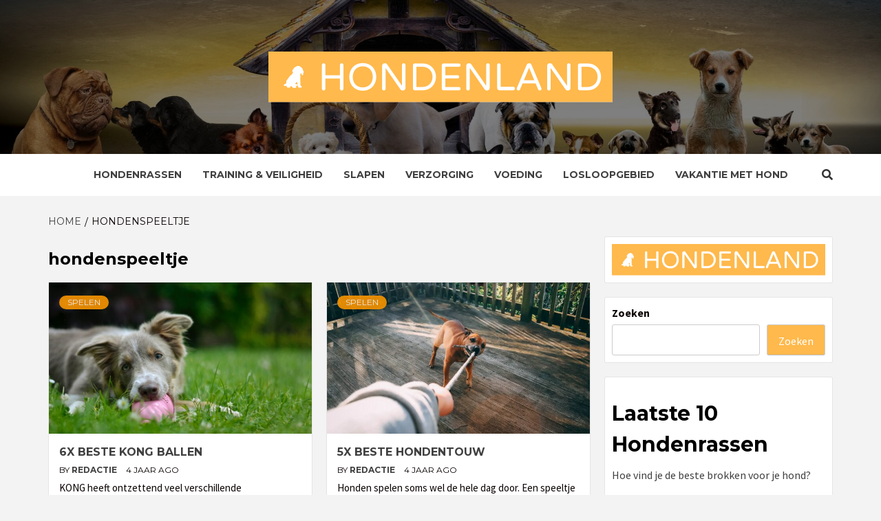

--- FILE ---
content_type: text/html; charset=UTF-8
request_url: https://hondenland.nl/tag/hondenspeeltje/
body_size: 11370
content:
<!doctype html>
<html lang="nl-NL">
<head>
    <meta charset="UTF-8">
    <meta name="viewport" content="width=device-width, initial-scale=1">
    <link rel="profile" href="http://gmpg.org/xfn/11">

    <meta name='robots' content='index, follow, max-image-preview:large, max-snippet:-1, max-video-preview:-1' />

	<!-- This site is optimized with the Yoast SEO plugin v23.7 - https://yoast.com/wordpress/plugins/seo/ -->
	<title>hondenspeeltje Archives - Hondenland</title>
	<link rel="canonical" href="https://hondenland.nl/tag/hondenspeeltje/" />
	<meta property="og:locale" content="nl_NL" />
	<meta property="og:type" content="article" />
	<meta property="og:title" content="hondenspeeltje Archives - Hondenland" />
	<meta property="og:url" content="https://hondenland.nl/tag/hondenspeeltje/" />
	<meta property="og:site_name" content="Hondenland" />
	<meta name="twitter:card" content="summary_large_image" />
	<script type="application/ld+json" class="yoast-schema-graph">{"@context":"https://schema.org","@graph":[{"@type":"CollectionPage","@id":"https://hondenland.nl/tag/hondenspeeltje/","url":"https://hondenland.nl/tag/hondenspeeltje/","name":"hondenspeeltje Archives - Hondenland","isPartOf":{"@id":"https://hondenland.nl/#website"},"primaryImageOfPage":{"@id":"https://hondenland.nl/tag/hondenspeeltje/#primaryimage"},"image":{"@id":"https://hondenland.nl/tag/hondenspeeltje/#primaryimage"},"thumbnailUrl":"https://hondenland.nl/wp-content/uploads/2021/10/ayla-verschueren-6fMpBiDL5n8-unsplash.jpg","breadcrumb":{"@id":"https://hondenland.nl/tag/hondenspeeltje/#breadcrumb"},"inLanguage":"nl-NL"},{"@type":"ImageObject","inLanguage":"nl-NL","@id":"https://hondenland.nl/tag/hondenspeeltje/#primaryimage","url":"https://hondenland.nl/wp-content/uploads/2021/10/ayla-verschueren-6fMpBiDL5n8-unsplash.jpg","contentUrl":"https://hondenland.nl/wp-content/uploads/2021/10/ayla-verschueren-6fMpBiDL5n8-unsplash.jpg","width":1920,"height":1071},{"@type":"BreadcrumbList","@id":"https://hondenland.nl/tag/hondenspeeltje/#breadcrumb","itemListElement":[{"@type":"ListItem","position":1,"name":"Home","item":"https://hondenland.nl/"},{"@type":"ListItem","position":2,"name":"hondenspeeltje"}]},{"@type":"WebSite","@id":"https://hondenland.nl/#website","url":"https://hondenland.nl/","name":"Hondenland","description":"Alles over en voor de trouwe vriend","publisher":{"@id":"https://hondenland.nl/#organization"},"potentialAction":[{"@type":"SearchAction","target":{"@type":"EntryPoint","urlTemplate":"https://hondenland.nl/?s={search_term_string}"},"query-input":{"@type":"PropertyValueSpecification","valueRequired":true,"valueName":"search_term_string"}}],"inLanguage":"nl-NL"},{"@type":"Organization","@id":"https://hondenland.nl/#organization","name":"HondenLand.nl","url":"https://hondenland.nl/","logo":{"@type":"ImageObject","inLanguage":"nl-NL","@id":"https://hondenland.nl/#/schema/logo/image/","url":"https://hondenland.nl/wp-content/uploads/2021/09/logo_small.png","contentUrl":"https://hondenland.nl/wp-content/uploads/2021/09/logo_small.png","width":500,"height":74,"caption":"HondenLand.nl"},"image":{"@id":"https://hondenland.nl/#/schema/logo/image/"}}]}</script>
	<!-- / Yoast SEO plugin. -->


<link rel='dns-prefetch' href='//fonts.googleapis.com' />
<link rel="alternate" type="application/rss+xml" title="Hondenland &raquo; feed" href="https://hondenland.nl/feed/" />
<link rel="alternate" type="application/rss+xml" title="Hondenland &raquo; reactiesfeed" href="https://hondenland.nl/comments/feed/" />
<link rel="alternate" type="application/rss+xml" title="Hondenland &raquo; hondenspeeltje tagfeed" href="https://hondenland.nl/tag/hondenspeeltje/feed/" />
<script type="text/javascript">
/* <![CDATA[ */
window._wpemojiSettings = {"baseUrl":"https:\/\/s.w.org\/images\/core\/emoji\/15.0.3\/72x72\/","ext":".png","svgUrl":"https:\/\/s.w.org\/images\/core\/emoji\/15.0.3\/svg\/","svgExt":".svg","source":{"concatemoji":"https:\/\/hondenland.nl\/wp-includes\/js\/wp-emoji-release.min.js?ver=6.6.2"}};
/*! This file is auto-generated */
!function(i,n){var o,s,e;function c(e){try{var t={supportTests:e,timestamp:(new Date).valueOf()};sessionStorage.setItem(o,JSON.stringify(t))}catch(e){}}function p(e,t,n){e.clearRect(0,0,e.canvas.width,e.canvas.height),e.fillText(t,0,0);var t=new Uint32Array(e.getImageData(0,0,e.canvas.width,e.canvas.height).data),r=(e.clearRect(0,0,e.canvas.width,e.canvas.height),e.fillText(n,0,0),new Uint32Array(e.getImageData(0,0,e.canvas.width,e.canvas.height).data));return t.every(function(e,t){return e===r[t]})}function u(e,t,n){switch(t){case"flag":return n(e,"\ud83c\udff3\ufe0f\u200d\u26a7\ufe0f","\ud83c\udff3\ufe0f\u200b\u26a7\ufe0f")?!1:!n(e,"\ud83c\uddfa\ud83c\uddf3","\ud83c\uddfa\u200b\ud83c\uddf3")&&!n(e,"\ud83c\udff4\udb40\udc67\udb40\udc62\udb40\udc65\udb40\udc6e\udb40\udc67\udb40\udc7f","\ud83c\udff4\u200b\udb40\udc67\u200b\udb40\udc62\u200b\udb40\udc65\u200b\udb40\udc6e\u200b\udb40\udc67\u200b\udb40\udc7f");case"emoji":return!n(e,"\ud83d\udc26\u200d\u2b1b","\ud83d\udc26\u200b\u2b1b")}return!1}function f(e,t,n){var r="undefined"!=typeof WorkerGlobalScope&&self instanceof WorkerGlobalScope?new OffscreenCanvas(300,150):i.createElement("canvas"),a=r.getContext("2d",{willReadFrequently:!0}),o=(a.textBaseline="top",a.font="600 32px Arial",{});return e.forEach(function(e){o[e]=t(a,e,n)}),o}function t(e){var t=i.createElement("script");t.src=e,t.defer=!0,i.head.appendChild(t)}"undefined"!=typeof Promise&&(o="wpEmojiSettingsSupports",s=["flag","emoji"],n.supports={everything:!0,everythingExceptFlag:!0},e=new Promise(function(e){i.addEventListener("DOMContentLoaded",e,{once:!0})}),new Promise(function(t){var n=function(){try{var e=JSON.parse(sessionStorage.getItem(o));if("object"==typeof e&&"number"==typeof e.timestamp&&(new Date).valueOf()<e.timestamp+604800&&"object"==typeof e.supportTests)return e.supportTests}catch(e){}return null}();if(!n){if("undefined"!=typeof Worker&&"undefined"!=typeof OffscreenCanvas&&"undefined"!=typeof URL&&URL.createObjectURL&&"undefined"!=typeof Blob)try{var e="postMessage("+f.toString()+"("+[JSON.stringify(s),u.toString(),p.toString()].join(",")+"));",r=new Blob([e],{type:"text/javascript"}),a=new Worker(URL.createObjectURL(r),{name:"wpTestEmojiSupports"});return void(a.onmessage=function(e){c(n=e.data),a.terminate(),t(n)})}catch(e){}c(n=f(s,u,p))}t(n)}).then(function(e){for(var t in e)n.supports[t]=e[t],n.supports.everything=n.supports.everything&&n.supports[t],"flag"!==t&&(n.supports.everythingExceptFlag=n.supports.everythingExceptFlag&&n.supports[t]);n.supports.everythingExceptFlag=n.supports.everythingExceptFlag&&!n.supports.flag,n.DOMReady=!1,n.readyCallback=function(){n.DOMReady=!0}}).then(function(){return e}).then(function(){var e;n.supports.everything||(n.readyCallback(),(e=n.source||{}).concatemoji?t(e.concatemoji):e.wpemoji&&e.twemoji&&(t(e.twemoji),t(e.wpemoji)))}))}((window,document),window._wpemojiSettings);
/* ]]> */
</script>
<style id='wp-emoji-styles-inline-css' type='text/css'>

	img.wp-smiley, img.emoji {
		display: inline !important;
		border: none !important;
		box-shadow: none !important;
		height: 1em !important;
		width: 1em !important;
		margin: 0 0.07em !important;
		vertical-align: -0.1em !important;
		background: none !important;
		padding: 0 !important;
	}
</style>
<link rel='stylesheet' id='wp-block-library-css' href='https://hondenland.nl/wp-includes/css/dist/block-library/style.min.css?ver=6.6.2' type='text/css' media='all' />
<style id='classic-theme-styles-inline-css' type='text/css'>
/*! This file is auto-generated */
.wp-block-button__link{color:#fff;background-color:#32373c;border-radius:9999px;box-shadow:none;text-decoration:none;padding:calc(.667em + 2px) calc(1.333em + 2px);font-size:1.125em}.wp-block-file__button{background:#32373c;color:#fff;text-decoration:none}
</style>
<style id='global-styles-inline-css' type='text/css'>
:root{--wp--preset--aspect-ratio--square: 1;--wp--preset--aspect-ratio--4-3: 4/3;--wp--preset--aspect-ratio--3-4: 3/4;--wp--preset--aspect-ratio--3-2: 3/2;--wp--preset--aspect-ratio--2-3: 2/3;--wp--preset--aspect-ratio--16-9: 16/9;--wp--preset--aspect-ratio--9-16: 9/16;--wp--preset--color--black: #000000;--wp--preset--color--cyan-bluish-gray: #abb8c3;--wp--preset--color--white: #ffffff;--wp--preset--color--pale-pink: #f78da7;--wp--preset--color--vivid-red: #cf2e2e;--wp--preset--color--luminous-vivid-orange: #ff6900;--wp--preset--color--luminous-vivid-amber: #fcb900;--wp--preset--color--light-green-cyan: #7bdcb5;--wp--preset--color--vivid-green-cyan: #00d084;--wp--preset--color--pale-cyan-blue: #8ed1fc;--wp--preset--color--vivid-cyan-blue: #0693e3;--wp--preset--color--vivid-purple: #9b51e0;--wp--preset--gradient--vivid-cyan-blue-to-vivid-purple: linear-gradient(135deg,rgba(6,147,227,1) 0%,rgb(155,81,224) 100%);--wp--preset--gradient--light-green-cyan-to-vivid-green-cyan: linear-gradient(135deg,rgb(122,220,180) 0%,rgb(0,208,130) 100%);--wp--preset--gradient--luminous-vivid-amber-to-luminous-vivid-orange: linear-gradient(135deg,rgba(252,185,0,1) 0%,rgba(255,105,0,1) 100%);--wp--preset--gradient--luminous-vivid-orange-to-vivid-red: linear-gradient(135deg,rgba(255,105,0,1) 0%,rgb(207,46,46) 100%);--wp--preset--gradient--very-light-gray-to-cyan-bluish-gray: linear-gradient(135deg,rgb(238,238,238) 0%,rgb(169,184,195) 100%);--wp--preset--gradient--cool-to-warm-spectrum: linear-gradient(135deg,rgb(74,234,220) 0%,rgb(151,120,209) 20%,rgb(207,42,186) 40%,rgb(238,44,130) 60%,rgb(251,105,98) 80%,rgb(254,248,76) 100%);--wp--preset--gradient--blush-light-purple: linear-gradient(135deg,rgb(255,206,236) 0%,rgb(152,150,240) 100%);--wp--preset--gradient--blush-bordeaux: linear-gradient(135deg,rgb(254,205,165) 0%,rgb(254,45,45) 50%,rgb(107,0,62) 100%);--wp--preset--gradient--luminous-dusk: linear-gradient(135deg,rgb(255,203,112) 0%,rgb(199,81,192) 50%,rgb(65,88,208) 100%);--wp--preset--gradient--pale-ocean: linear-gradient(135deg,rgb(255,245,203) 0%,rgb(182,227,212) 50%,rgb(51,167,181) 100%);--wp--preset--gradient--electric-grass: linear-gradient(135deg,rgb(202,248,128) 0%,rgb(113,206,126) 100%);--wp--preset--gradient--midnight: linear-gradient(135deg,rgb(2,3,129) 0%,rgb(40,116,252) 100%);--wp--preset--font-size--small: 13px;--wp--preset--font-size--medium: 20px;--wp--preset--font-size--large: 36px;--wp--preset--font-size--x-large: 42px;--wp--preset--spacing--20: 0.44rem;--wp--preset--spacing--30: 0.67rem;--wp--preset--spacing--40: 1rem;--wp--preset--spacing--50: 1.5rem;--wp--preset--spacing--60: 2.25rem;--wp--preset--spacing--70: 3.38rem;--wp--preset--spacing--80: 5.06rem;--wp--preset--shadow--natural: 6px 6px 9px rgba(0, 0, 0, 0.2);--wp--preset--shadow--deep: 12px 12px 50px rgba(0, 0, 0, 0.4);--wp--preset--shadow--sharp: 6px 6px 0px rgba(0, 0, 0, 0.2);--wp--preset--shadow--outlined: 6px 6px 0px -3px rgba(255, 255, 255, 1), 6px 6px rgba(0, 0, 0, 1);--wp--preset--shadow--crisp: 6px 6px 0px rgba(0, 0, 0, 1);}:where(.is-layout-flex){gap: 0.5em;}:where(.is-layout-grid){gap: 0.5em;}body .is-layout-flex{display: flex;}.is-layout-flex{flex-wrap: wrap;align-items: center;}.is-layout-flex > :is(*, div){margin: 0;}body .is-layout-grid{display: grid;}.is-layout-grid > :is(*, div){margin: 0;}:where(.wp-block-columns.is-layout-flex){gap: 2em;}:where(.wp-block-columns.is-layout-grid){gap: 2em;}:where(.wp-block-post-template.is-layout-flex){gap: 1.25em;}:where(.wp-block-post-template.is-layout-grid){gap: 1.25em;}.has-black-color{color: var(--wp--preset--color--black) !important;}.has-cyan-bluish-gray-color{color: var(--wp--preset--color--cyan-bluish-gray) !important;}.has-white-color{color: var(--wp--preset--color--white) !important;}.has-pale-pink-color{color: var(--wp--preset--color--pale-pink) !important;}.has-vivid-red-color{color: var(--wp--preset--color--vivid-red) !important;}.has-luminous-vivid-orange-color{color: var(--wp--preset--color--luminous-vivid-orange) !important;}.has-luminous-vivid-amber-color{color: var(--wp--preset--color--luminous-vivid-amber) !important;}.has-light-green-cyan-color{color: var(--wp--preset--color--light-green-cyan) !important;}.has-vivid-green-cyan-color{color: var(--wp--preset--color--vivid-green-cyan) !important;}.has-pale-cyan-blue-color{color: var(--wp--preset--color--pale-cyan-blue) !important;}.has-vivid-cyan-blue-color{color: var(--wp--preset--color--vivid-cyan-blue) !important;}.has-vivid-purple-color{color: var(--wp--preset--color--vivid-purple) !important;}.has-black-background-color{background-color: var(--wp--preset--color--black) !important;}.has-cyan-bluish-gray-background-color{background-color: var(--wp--preset--color--cyan-bluish-gray) !important;}.has-white-background-color{background-color: var(--wp--preset--color--white) !important;}.has-pale-pink-background-color{background-color: var(--wp--preset--color--pale-pink) !important;}.has-vivid-red-background-color{background-color: var(--wp--preset--color--vivid-red) !important;}.has-luminous-vivid-orange-background-color{background-color: var(--wp--preset--color--luminous-vivid-orange) !important;}.has-luminous-vivid-amber-background-color{background-color: var(--wp--preset--color--luminous-vivid-amber) !important;}.has-light-green-cyan-background-color{background-color: var(--wp--preset--color--light-green-cyan) !important;}.has-vivid-green-cyan-background-color{background-color: var(--wp--preset--color--vivid-green-cyan) !important;}.has-pale-cyan-blue-background-color{background-color: var(--wp--preset--color--pale-cyan-blue) !important;}.has-vivid-cyan-blue-background-color{background-color: var(--wp--preset--color--vivid-cyan-blue) !important;}.has-vivid-purple-background-color{background-color: var(--wp--preset--color--vivid-purple) !important;}.has-black-border-color{border-color: var(--wp--preset--color--black) !important;}.has-cyan-bluish-gray-border-color{border-color: var(--wp--preset--color--cyan-bluish-gray) !important;}.has-white-border-color{border-color: var(--wp--preset--color--white) !important;}.has-pale-pink-border-color{border-color: var(--wp--preset--color--pale-pink) !important;}.has-vivid-red-border-color{border-color: var(--wp--preset--color--vivid-red) !important;}.has-luminous-vivid-orange-border-color{border-color: var(--wp--preset--color--luminous-vivid-orange) !important;}.has-luminous-vivid-amber-border-color{border-color: var(--wp--preset--color--luminous-vivid-amber) !important;}.has-light-green-cyan-border-color{border-color: var(--wp--preset--color--light-green-cyan) !important;}.has-vivid-green-cyan-border-color{border-color: var(--wp--preset--color--vivid-green-cyan) !important;}.has-pale-cyan-blue-border-color{border-color: var(--wp--preset--color--pale-cyan-blue) !important;}.has-vivid-cyan-blue-border-color{border-color: var(--wp--preset--color--vivid-cyan-blue) !important;}.has-vivid-purple-border-color{border-color: var(--wp--preset--color--vivid-purple) !important;}.has-vivid-cyan-blue-to-vivid-purple-gradient-background{background: var(--wp--preset--gradient--vivid-cyan-blue-to-vivid-purple) !important;}.has-light-green-cyan-to-vivid-green-cyan-gradient-background{background: var(--wp--preset--gradient--light-green-cyan-to-vivid-green-cyan) !important;}.has-luminous-vivid-amber-to-luminous-vivid-orange-gradient-background{background: var(--wp--preset--gradient--luminous-vivid-amber-to-luminous-vivid-orange) !important;}.has-luminous-vivid-orange-to-vivid-red-gradient-background{background: var(--wp--preset--gradient--luminous-vivid-orange-to-vivid-red) !important;}.has-very-light-gray-to-cyan-bluish-gray-gradient-background{background: var(--wp--preset--gradient--very-light-gray-to-cyan-bluish-gray) !important;}.has-cool-to-warm-spectrum-gradient-background{background: var(--wp--preset--gradient--cool-to-warm-spectrum) !important;}.has-blush-light-purple-gradient-background{background: var(--wp--preset--gradient--blush-light-purple) !important;}.has-blush-bordeaux-gradient-background{background: var(--wp--preset--gradient--blush-bordeaux) !important;}.has-luminous-dusk-gradient-background{background: var(--wp--preset--gradient--luminous-dusk) !important;}.has-pale-ocean-gradient-background{background: var(--wp--preset--gradient--pale-ocean) !important;}.has-electric-grass-gradient-background{background: var(--wp--preset--gradient--electric-grass) !important;}.has-midnight-gradient-background{background: var(--wp--preset--gradient--midnight) !important;}.has-small-font-size{font-size: var(--wp--preset--font-size--small) !important;}.has-medium-font-size{font-size: var(--wp--preset--font-size--medium) !important;}.has-large-font-size{font-size: var(--wp--preset--font-size--large) !important;}.has-x-large-font-size{font-size: var(--wp--preset--font-size--x-large) !important;}
:where(.wp-block-post-template.is-layout-flex){gap: 1.25em;}:where(.wp-block-post-template.is-layout-grid){gap: 1.25em;}
:where(.wp-block-columns.is-layout-flex){gap: 2em;}:where(.wp-block-columns.is-layout-grid){gap: 2em;}
:root :where(.wp-block-pullquote){font-size: 1.5em;line-height: 1.6;}
</style>
<link rel='stylesheet' id='ez-toc-css' href='https://hondenland.nl/wp-content/plugins/easy-table-of-contents/assets/css/screen.min.css?ver=2.0.76' type='text/css' media='all' />
<style id='ez-toc-inline-css' type='text/css'>
div#ez-toc-container .ez-toc-title {font-size: 120%;}div#ez-toc-container .ez-toc-title {font-weight: 500;}div#ez-toc-container ul li , div#ez-toc-container ul li a {font-size: 95%;}div#ez-toc-container ul li , div#ez-toc-container ul li a {font-weight: 500;}div#ez-toc-container nav ul ul li {font-size: 90%;}
</style>
<link rel='stylesheet' id='font-awesome-v5-css' href='https://hondenland.nl/wp-content/themes/magazine-7-plus/assets/font-awesome-v5/css/fontawesome-all.min.css?ver=6.6.2' type='text/css' media='all' />
<link rel='stylesheet' id='bootstrap-css' href='https://hondenland.nl/wp-content/themes/magazine-7-plus/assets/bootstrap/css/bootstrap.min.css?ver=6.6.2' type='text/css' media='all' />
<link rel='stylesheet' id='slick-css' href='https://hondenland.nl/wp-content/themes/magazine-7-plus/assets/slick/css/slick.min.css?ver=6.6.2' type='text/css' media='all' />
<link rel='stylesheet' id='sidr-css' href='https://hondenland.nl/wp-content/themes/magazine-7-plus/assets/sidr/css/jquery.sidr.dark.css?ver=6.6.2' type='text/css' media='all' />
<link rel='stylesheet' id='magnific-popup-css' href='https://hondenland.nl/wp-content/themes/magazine-7-plus/assets/magnific-popup/magnific-popup.css?ver=6.6.2' type='text/css' media='all' />
<link rel='stylesheet' id='sliderpro-css' href='https://hondenland.nl/wp-content/themes/magazine-7-plus/assets/slider-pro/css/slider-pro.min.css?ver=6.6.2' type='text/css' media='all' />
<link rel='stylesheet' id='magazine-7-google-fonts-css' href='https://fonts.googleapis.com/css?family=Source%20Sans%20Pro:400,400i,700,700i|Montserrat:400,700&#038;subset=latin,latin-ext' type='text/css' media='all' />
<link rel='stylesheet' id='magazine-7-style-css' href='https://hondenland.nl/wp-content/themes/magazine-7-plus/style.css?ver=6.6.2' type='text/css' media='all' />
<style id='magazine-7-style-inline-css' type='text/css'>


                body .top-masthead {
        background: #353535;
        }


    
                body .top-masthead,
        body .top-masthead a {
        color: #ffffff;

        }

    
                body .offcanvas-menu span,
        body .data-bg,
        body .primary-color {
        background-color: #0a0101;
        }

        body{
        color: #0a0101;
        }
    
                body .secondary-color,
        body button,
        body input[type="button"],
        body input[type="reset"],
        body input[type="submit"],
        body .site-content .search-form .search-submit,
        body .site-footer .search-form .search-submit,
        body .tagcloud a:hover{
        background: #ffb94c;
        }

        body a:hover,
        body a:focus,
        body a:active,
        body .figure-categories-2 .cat-links a
        {
        color: #ffb94c;
        }


    
        
        a{
        color: #404040;

        }

        .af-tabs.nav-tabs > li.active > a,
        .af-tabs.nav-tabs > li:hover > a,
        .af-tabs.nav-tabs > li:focus > a{
        color: #404040;
        }

        .social-widget-menu ul li a,
        .em-author-details ul li a,
        .tagcloud a {
        border-color: #404040;
        }

        a:visited{
        color: #404040;
        }
    
                body h1,
        body h2,
        body h2 span,
        body h3,
        body h4,
        body h5,
        body h6 {
        color: #000000;

        }
    
                body h1,
        body h2,
        body h2 span,
        body h3,
        body h4,
        body h5,
        body h6 {
        line-height: 1.5;
        }
    

                .figure-categories-bg .em-post-format:before{
        background: #00BCD4;
        }
        .em-post-format{
        color: #00BCD4;
        }

    

                .slider-figcaption-1 .slide-title a, .grid-item-metadata-1, .slider-figcaption a{
        color: #ffffff;
        }

    

                body,
        body button,
        body input,
        body select,
        body optgroup,
        body textarea {
        font-family: Source Sans Pro;
        }

    
                body h1,
        body h2,
        body h3,
        body h4,
        body h5,
        body h6,
        body .main-navigation a,
        body .font-family-1,
        body .site-description,
        body .trending-posts-line,
        body .widget-title,
        body .em-widget-subtitle,
        body .grid-item-metadata .item-metadata,
        body .af-navcontrols .slide-count,
        body .figure-categories .cat-links,
        body .nav-links a {
        font-family: Montserrat;
        }

    

                .article-title, .site-branding .site-title, .main-navigation .menu ul li a, .slider-figcaption .slide-title {
        letter-spacing: 0px;
        line-height: 1.5;
        }

    <!--        category color starts-->

   
        body .figure-categories .cat-links a.category-color-1 {
        background-color: #009cff;
        }
    

        
        body .figure-categories .cat-links a.category-color-2 {
        background-color: #f99500;
        }
    
        
        body .figure-categories .cat-links a.category-color-3 {
        background-color: #d60000;
        }
    
        
        body .figure-categories .cat-links a.category-color-4 {
        background-color: #e91e63;
        }
    
        
        body .figure-categories .cat-links a.category-color-5 {
        background-color: #2a4051;
        }
    
        
        body .figure-categories .cat-links a.category-color-6 {
        background-color: #61c436;
        }
    
        
        body .figure-categories .cat-links a.category-color-7 {
        background-color: #ffb94c;
        }
    <!--    category color ends    -->


            body .site-footer {
        background: #ddb77e;

        }

    
                body .site-footer,
        body .site-footer .widget-title,
        body .site-footer .site-title a,
        body .site-footer .site-description,
        body .site-footer a {
        color: #ffffff;

        }

        .site-footer .social-widget-menu ul li a,
        .site-footer .em-author-details ul li a,
        .site-footer .tagcloud a
        {
        border-color: #ffffff;
        }

        .site-footer a:visited {
        color: #ffffff;
        }


    
                body .site-info {
        background: #000000;

        }

    
                body .site-info,
        body .site-info a {
        color: #ffffff;

        }

    
            body .mailchimp-block {
        background: #1f2125;

        }
    

                body .mc4wp-form-fields input[type="text"], body .mc4wp-form-fields input[type="email"] {
        border-color: #4d5b73;

        }
    
        @media only screen and (min-width: 1025px) and (max-width: 1599px) {

                body .af-main-banner .slider-figcaption .slide-title {
        font-size: 18px;
        }


    

                body .af-main-banner .article-title-1 {
        font-size: 16px;
        }

    

        
        body #primary .af-tabs.nav-tabs > li > a,
        body.archive .site-content .header-title-wrapper .page-title,
        body.search-results .site-content .header-title-wrapper .page-title,
        body #primary .widget-title span,
        body header.entry-header h1.entry-title{
        font-size: 24px;
        }

    
                body #primary .em-widget-subtitle {
        font-size: 15px;
        }

    
                body #primary .widget .article-title{
        font-size: calc(19px - 2px);
        }

        body #primary .widget .article-title.article-title-2,
        .em-latest-post-carousel .slider-figcaption .slide-title-1{
        font-size: 19px;
        }
        }
<!--        end if media query-->

        
</style>
<script type="text/javascript" src="https://hondenland.nl/wp-includes/js/jquery/jquery.min.js?ver=3.7.1" id="jquery-core-js"></script>
<script type="text/javascript" src="https://hondenland.nl/wp-includes/js/jquery/jquery-migrate.min.js?ver=3.4.1" id="jquery-migrate-js"></script>
<link rel="https://api.w.org/" href="https://hondenland.nl/wp-json/" /><link rel="alternate" title="JSON" type="application/json" href="https://hondenland.nl/wp-json/wp/v2/tags/470" /><link rel="EditURI" type="application/rsd+xml" title="RSD" href="https://hondenland.nl/xmlrpc.php?rsd" />
<meta name="generator" content="WordPress 6.6.2" />
        <style type="text/css">
                        .site-title,
            .site-description {
                position: absolute;
                clip: rect(1px, 1px, 1px, 1px);
            }

            

        </style>
        <link rel="icon" href="https://hondenland.nl/wp-content/uploads/2021/09/cropped-logo_small_icon_only_inverted-32x32.png" sizes="32x32" />
<link rel="icon" href="https://hondenland.nl/wp-content/uploads/2021/09/cropped-logo_small_icon_only_inverted-192x192.png" sizes="192x192" />
<link rel="apple-touch-icon" href="https://hondenland.nl/wp-content/uploads/2021/09/cropped-logo_small_icon_only_inverted-180x180.png" />
<meta name="msapplication-TileImage" content="https://hondenland.nl/wp-content/uploads/2021/09/cropped-logo_small_icon_only_inverted-270x270.png" />
</head>

<body class="archive tag tag-hondenspeeltje tag-470 wp-custom-logo hfeed default-content-layout align-content-left">



<div id="page" class="site">
    <a class="skip-link screen-reader-text" href="#content">Skip to content</a>

<div class="magazine-7-woocommerce-store-notice">
    </div>
<header id="masthead" class="site-header">
        <div class="masthead-banner data-bg" data-background="https://hondenland.nl/wp-content/uploads/2021/09/cropped-animals-3017138_1920.jpg">
        <div class="container">
            <div class="row">
                <div class="col-md-12">

                    <div class="site-branding">
                        <a href="https://hondenland.nl/" class="custom-logo-link" rel="home"><img width="500" height="74" src="https://hondenland.nl/wp-content/uploads/2021/09/logo_small.png" class="custom-logo" alt="Hondenland" decoding="async" srcset="https://hondenland.nl/wp-content/uploads/2021/09/logo_small.png 500w, https://hondenland.nl/wp-content/uploads/2021/09/logo_small-300x44.png 300w" sizes="(max-width: 500px) 100vw, 500px" /></a>                            <p class="site-title font-family-1">
                                <a href="https://hondenland.nl/"
                                   rel="home">Hondenland</a>
                            </p>
                        
                                                    <p class="site-description">Alles over en voor de trouwe vriend</p>
                                            </div>
                </div>
            </div>
        </div>
    </div>
    <nav id="site-navigation" class="main-navigation">
        <div class="container">
            <div class="row">
                <div class="col-md-12">
                    <div class="navigation-container">
                        

                        <div class="cart-search">
                            
                            <span class="af-search-click icon-search">
                                    <i class="fa fa-search"></i>
                            </span>
                        </div>


                        <span class="toggle-menu" aria-controls="primary-menu" aria-expanded="false">
                                <span class="screen-reader-text">Primary Menu</span>
                                 <i class="ham"></i>
                            </span>
                        <div class="menu main-menu"><ul id="primary-menu" class="menu"><li id="menu-item-787" class="menu-item menu-item-type-post_type menu-item-object-page menu-item-787"><a href="https://hondenland.nl/hondenrassen/">Hondenrassen</a></li>
<li id="menu-item-783" class="menu-item menu-item-type-taxonomy menu-item-object-category menu-item-783"><a href="https://hondenland.nl/./training-veiligheid/">Training &amp; Veiligheid</a></li>
<li id="menu-item-781" class="menu-item menu-item-type-taxonomy menu-item-object-category menu-item-781"><a href="https://hondenland.nl/./slapen/">Slapen</a></li>
<li id="menu-item-784" class="menu-item menu-item-type-taxonomy menu-item-object-category menu-item-784"><a href="https://hondenland.nl/./verzorging/">Verzorging</a></li>
<li id="menu-item-785" class="menu-item menu-item-type-taxonomy menu-item-object-category menu-item-785"><a href="https://hondenland.nl/./voeding/">Voeding</a></li>
<li id="menu-item-789" class="menu-item menu-item-type-post_type menu-item-object-page menu-item-789"><a href="https://hondenland.nl/losloopgebied/">Losloopgebied</a></li>
<li id="menu-item-788" class="menu-item menu-item-type-post_type menu-item-object-page menu-item-788"><a href="https://hondenland.nl/vakantie-met-hond/">Vakantie met hond</a></li>
</ul></div>

                    </div>
                </div>
            </div>
        </div>
    </nav>
</header>

<div id="af-search-wrap">
    <div class="af-search-box table-block">
        <div class="table-block-child v-center text-center">
            <form role="search" method="get" class="search-form" action="https://hondenland.nl/">
				<label>
					<span class="screen-reader-text">Zoeken naar:</span>
					<input type="search" class="search-field" placeholder="Zoeken &hellip;" value="" name="s" />
				</label>
				<input type="submit" class="search-submit" value="Zoeken" />
			</form>        </div>
    </div>
    <div class="af-search-close af-search-click">
        <span></span>
        <span></span>
    </div>
</div>







    <div id="content" class="site-content">


        <div class="em-breadcrumbs font-family-1">
            <div class="container">
                <div class="row">
                    <div class="col-sm-12">
                        <div role="navigation" aria-label="Breadcrumbs" class="breadcrumb-trail breadcrumbs" itemprop="breadcrumb"><ul class="trail-items" itemscope itemtype="http://schema.org/BreadcrumbList"><meta name="numberOfItems" content="2" /><meta name="itemListOrder" content="Ascending" /><li itemprop="itemListElement" itemscope itemtype="http://schema.org/ListItem" class="trail-item trail-begin"><a href="https://hondenland.nl/" rel="home" itemprop="item"><span itemprop="name">Home</span></a><meta itemprop="position" content="1" /></li><li itemprop="itemListElement" itemscope itemtype="http://schema.org/ListItem" class="trail-item trail-end"><span itemprop="item"><span itemprop="name">hondenspeeltje</span></span><meta itemprop="position" content="2" /></li></ul></div>                    </div>
                </div>
            </div>
        </div>


        <div class="container">
        <div class="row">
            <div class="col-sm-12">

                <div id="primary" class="content-area">
                    <main id="main" class="site-main">

                        
                            <header class="header-title-wrapper">
                                <h1 class="page-title">hondenspeeltje</h1>                            </header><!-- .header-title-wrapper -->
                            <div class="row">
                            

        <article id="post-1898" class="col-lg-6 col-sm-6 col-md-6 latest-posts-grid post-1898 post type-post status-publish format-standard has-post-thumbnail hentry category-spelen tag-hondenspeelgoed tag-hondenspeeltje tag-kong tag-kongbal tag-top5"        
                 data-mh="archive-layout-grid">
            
<div class="align-items-center">
        <div class="spotlight-post">
            <figure class="categorised-article">
                <div class="categorised-article-wrapper">
                    <div class="data-bg-hover data-bg data-bg-categorised"
                         data-background="https://hondenland.nl/wp-content/uploads/2021/10/ayla-verschueren-6fMpBiDL5n8-unsplash-720x380.jpg">
                        <a href="https://hondenland.nl/spelen/kongballen/"></a>
                    </div>
                </div>
            </figure>
            <figcaption>
                <div class="figure-categories figure-categories-bg">
                                        <ul class="cat-links"><li class="meta-category">
                             <a class="magazine-7-categories category-color-2" href="https://hondenland.nl/./spelen/" alt="View all posts in Spelen"> 
                                 Spelen
                             </a>
                        </li></ul>                </div>
                <h3 class="article-title article-title-2">
                    <a href="https://hondenland.nl/spelen/kongballen/">
                        6x Beste KONG Ballen                    </a>
                </h3>
                <div class="grid-item-metadata">
                    
        <span class="author-links">

        <span class="item-metadata posts-author">
            <span class="">By</span>
            <a href="https://hondenland.nl/author/redactie/">
                Redactie            </a>
        </span>


            <span class="item-metadata posts-date">
            4 jaar ago        </span>
        </span>
                        </div>
                                    <div class="full-item-discription">
                        <div class="post-description">
                            <p>KONG heeft ontzettend veel verschillende hondenballen. KONG staat bekend om de speeltjes waar je brokjes</p>

                        </div>
                    </div>
                            </figcaption>
    </div>
    </div>







        </article>
    

        <article id="post-1891" class="col-lg-6 col-sm-6 col-md-6 latest-posts-grid post-1891 post type-post status-publish format-standard has-post-thumbnail hentry category-spelen tag-honden tag-hondenspeeltje tag-hondentouw tag-top5"        
                 data-mh="archive-layout-grid">
            
<div class="align-items-center">
        <div class="spotlight-post">
            <figure class="categorised-article">
                <div class="categorised-article-wrapper">
                    <div class="data-bg-hover data-bg data-bg-categorised"
                         data-background="https://hondenland.nl/wp-content/uploads/2021/10/pexels-darcy-lawrey-2813385-720x380.jpg">
                        <a href="https://hondenland.nl/spelen/hondentouw/"></a>
                    </div>
                </div>
            </figure>
            <figcaption>
                <div class="figure-categories figure-categories-bg">
                                        <ul class="cat-links"><li class="meta-category">
                             <a class="magazine-7-categories category-color-2" href="https://hondenland.nl/./spelen/" alt="View all posts in Spelen"> 
                                 Spelen
                             </a>
                        </li></ul>                </div>
                <h3 class="article-title article-title-2">
                    <a href="https://hondenland.nl/spelen/hondentouw/">
                        5x Beste Hondentouw                    </a>
                </h3>
                <div class="grid-item-metadata">
                    
        <span class="author-links">

        <span class="item-metadata posts-author">
            <span class="">By</span>
            <a href="https://hondenland.nl/author/redactie/">
                Redactie            </a>
        </span>


            <span class="item-metadata posts-date">
            4 jaar ago        </span>
        </span>
                        </div>
                                    <div class="full-item-discription">
                        <div class="post-description">
                            <p>Honden spelen soms wel de hele dag door. Een speeltje wat echt gewild is bij</p>

                        </div>
                    </div>
                            </figcaption>
    </div>
    </div>







        </article>
    

        <article id="post-1797" class="col-lg-6 col-sm-6 col-md-6 latest-posts-grid post-1797 post type-post status-publish format-standard has-post-thumbnail hentry category-spelen tag-ballenwerper tag-hondenbal tag-hondenspeeltje tag-toplijst"        
                 data-mh="archive-layout-grid">
            
<div class="align-items-center">
        <div class="spotlight-post">
            <figure class="categorised-article">
                <div class="categorised-article-wrapper">
                    <div class="data-bg-hover data-bg data-bg-categorised"
                         data-background="https://hondenland.nl/wp-content/uploads/2021/10/pexels-blue-bird-7210278-720x380.jpg">
                        <a href="https://hondenland.nl/spelen/ballenwerper/"></a>
                    </div>
                </div>
            </figure>
            <figcaption>
                <div class="figure-categories figure-categories-bg">
                                        <ul class="cat-links"><li class="meta-category">
                             <a class="magazine-7-categories category-color-2" href="https://hondenland.nl/./spelen/" alt="View all posts in Spelen"> 
                                 Spelen
                             </a>
                        </li></ul>                </div>
                <h3 class="article-title article-title-2">
                    <a href="https://hondenland.nl/spelen/ballenwerper/">
                        5x Beste ballenwerper                    </a>
                </h3>
                <div class="grid-item-metadata">
                    
        <span class="author-links">

        <span class="item-metadata posts-author">
            <span class="">By</span>
            <a href="https://hondenland.nl/author/redactie/">
                Redactie            </a>
        </span>


            <span class="item-metadata posts-date">
            4 jaar ago        </span>
        </span>
                        </div>
                                    <div class="full-item-discription">
                        <div class="post-description">
                            <p>Honden vinden het geweldig om achter een bal aan te rennen en om hem weer</p>

                        </div>
                    </div>
                            </figcaption>
    </div>
    </div>







        </article>
    

        <article id="post-1766" class="col-lg-6 col-sm-6 col-md-6 latest-posts-grid post-1766 post type-post status-publish format-standard has-post-thumbnail hentry category-spelen tag-hondenspeeltje tag-piepspeeltjes tag-pieptspeeltje"        
                 data-mh="archive-layout-grid">
            
<div class="align-items-center">
        <div class="spotlight-post">
            <figure class="categorised-article">
                <div class="categorised-article-wrapper">
                    <div class="data-bg-hover data-bg data-bg-categorised"
                         data-background="https://hondenland.nl/wp-content/uploads/2021/10/anthony-duran-RdtHKJcszMw-unsplash-720x380.jpg">
                        <a href="https://hondenland.nl/spelen/hondenpiepspeeltjes/"></a>
                    </div>
                </div>
            </figure>
            <figcaption>
                <div class="figure-categories figure-categories-bg">
                                        <ul class="cat-links"><li class="meta-category">
                             <a class="magazine-7-categories category-color-2" href="https://hondenland.nl/./spelen/" alt="View all posts in Spelen"> 
                                 Spelen
                             </a>
                        </li></ul>                </div>
                <h3 class="article-title article-title-2">
                    <a href="https://hondenland.nl/spelen/hondenpiepspeeltjes/">
                        5x Beste Honden Piepspeeltjes                    </a>
                </h3>
                <div class="grid-item-metadata">
                    
        <span class="author-links">

        <span class="item-metadata posts-author">
            <span class="">By</span>
            <a href="https://hondenland.nl/author/redactie/">
                Redactie            </a>
        </span>


            <span class="item-metadata posts-date">
            4 jaar ago        </span>
        </span>
                        </div>
                                    <div class="full-item-discription">
                        <div class="post-description">
                            <p>Er zijn natuurlijk super veel verschillende hondenspeeltjes, maar wat honden echt leuk vinden zijn speeltjes</p>

                        </div>
                    </div>
                            </figcaption>
    </div>
    </div>







        </article>
                                <div class="col col-ten">
                                <div class="magazine-7-pagination">
                                                                    </div>
                            </div>
                                            </div>
                    </main><!-- #main -->
                </div><!-- #primary -->

                
<aside id="secondary" class="widget-area">
	<div id="block-7" class="widget magazine-7-widget widget_block widget_media_image">
<figure class="wp-block-image size-full"><img loading="lazy" decoding="async" width="500" height="74" src="https://hondenland.nl/wp-content/uploads/2021/09/logo_small.png" alt="" class="wp-image-793" srcset="https://hondenland.nl/wp-content/uploads/2021/09/logo_small.png 500w, https://hondenland.nl/wp-content/uploads/2021/09/logo_small-300x44.png 300w" sizes="(max-width: 500px) 100vw, 500px" /></figure>
</div><div id="block-2" class="widget magazine-7-widget widget_block widget_search"><form role="search" method="get" action="https://hondenland.nl/" class="wp-block-search__button-outside wp-block-search__text-button wp-block-search"    ><label class="wp-block-search__label" for="wp-block-search__input-1" >Zoeken</label><div class="wp-block-search__inside-wrapper " ><input class="wp-block-search__input" id="wp-block-search__input-1" placeholder="" value="" type="search" name="s" required /><button aria-label="Zoeken" class="wp-block-search__button wp-element-button" type="submit" >Zoeken</button></div></form></div><div id="block-3" class="widget magazine-7-widget widget_block">
<div class="wp-block-group"><div class="wp-block-group__inner-container is-layout-flow wp-block-group-is-layout-flow">
<h2 class="wp-block-heading">Laatste 10 Hondenrassen</h2>


<ul class="wp-block-latest-posts__list wp-block-latest-posts"><li><a class="wp-block-latest-posts__post-title" href="https://hondenland.nl/hondenrassen/hoe-vind-je-de-beste-brokken-voor-je-hond/">Hoe vind je de beste brokken voor je hond?</a></li>
<li><a class="wp-block-latest-posts__post-title" href="https://hondenland.nl/hondenrassen/tatra/">Tatra</a></li>
<li><a class="wp-block-latest-posts__post-title" href="https://hondenland.nl/hondenrassen/sussex-spaniel/">Sussex Spaniel</a></li>
<li><a class="wp-block-latest-posts__post-title" href="https://hondenland.nl/hondenrassen/spinone/">Spinone</a></li>
<li><a class="wp-block-latest-posts__post-title" href="https://hondenland.nl/hondenrassen/staffordshire-bull-terrier/">Staffordshire Bull Terrier</a></li>
<li><a class="wp-block-latest-posts__post-title" href="https://hondenland.nl/hondenrassen/teckel/">Teckel</a></li>
<li><a class="wp-block-latest-posts__post-title" href="https://hondenland.nl/hondenrassen/stabyhoun/">Stabyhoun</a></li>
<li><a class="wp-block-latest-posts__post-title" href="https://hondenland.nl/hondenrassen/welsh-springer-spaniel/">Welsh Springer Spaniel</a></li>
<li><a class="wp-block-latest-posts__post-title" href="https://hondenland.nl/hondenrassen/welsh-terrier/">Welsh Terrier</a></li>
<li><a class="wp-block-latest-posts__post-title" href="https://hondenland.nl/hondenrassen/slovensky-cuvac/">Slovensky Cuvac</a></li>
</ul></div></div>
</div><div id="block-6" class="widget magazine-7-widget widget_block">
<div class="wp-block-group"><div class="wp-block-group__inner-container is-layout-flow wp-block-group-is-layout-flow">
<h2 class="wp-block-heading">Onderwerpen</h2>


<div class="widget widget_nav_menu"><div class="menu-menu-container"><ul id="menu-menu" class="menu"><li class="menu-item menu-item-type-post_type menu-item-object-page menu-item-787"><a href="https://hondenland.nl/hondenrassen/">Hondenrassen</a></li>
<li class="menu-item menu-item-type-taxonomy menu-item-object-category menu-item-783"><a href="https://hondenland.nl/./training-veiligheid/">Training &amp; Veiligheid</a></li>
<li class="menu-item menu-item-type-taxonomy menu-item-object-category menu-item-781"><a href="https://hondenland.nl/./slapen/">Slapen</a></li>
<li class="menu-item menu-item-type-taxonomy menu-item-object-category menu-item-784"><a href="https://hondenland.nl/./verzorging/">Verzorging</a></li>
<li class="menu-item menu-item-type-taxonomy menu-item-object-category menu-item-785"><a href="https://hondenland.nl/./voeding/">Voeding</a></li>
<li class="menu-item menu-item-type-post_type menu-item-object-page menu-item-789"><a href="https://hondenland.nl/losloopgebied/">Losloopgebied</a></li>
<li class="menu-item menu-item-type-post_type menu-item-object-page menu-item-788"><a href="https://hondenland.nl/vakantie-met-hond/">Vakantie met hond</a></li>
</ul></div></div></div></div>
</div></aside><!-- #secondary -->
            </div>
        </div>
    </div>


</div>



<footer class="site-footer">
            <div class="primary-footer">
        <div class="container">
            <div class="row">
                <div class="col-sm-12">
                    <div class="row">
                                                            <div class="primary-footer-area footer-first-widgets-section col-md-4 col-sm-12">
                                    <section class="widget-area">
                                            <div id="magazine_7_single_col_categorised_posts-2" class="widget magazine-7-widget magazine_7_single_col_categorised_posts">                        <div class="em-title-subtitle-wrap">
                                    <h2 class="widget-title">
                        <span>Alles voor het slapen</span>
                    </h2>
                                                    <p class="em-widget-subtitle">Gun jouw hond de beste slaapplek</p>
                            </div>
                                    <div class="widget-block">
                <div class="row">
                                                <div class="col col-ten base-border">
                                <div class="row-sm align-items-center single-column-posts">
                                    <div class="col-five col-image ">
                                     <div class="row">    
                                        <figure class="categorised-article">
                                            <div class="categorised-article-wrapper">
                                                <div class="data-bg data-bg-hover data-bg-categorised"
                                                     data-background="https://hondenland.nl/wp-content/uploads/2021/10/pexels-josh-sorenson-1954029-720x380.jpg"><a
                                                            href="https://hondenland.nl/slapen/kussenhoes/"></a>

                                                </div>
                                            </div>
                                        </figure>
                                        <div class="figure-categories figure-categories-bg">
                                                                                        <ul class="cat-links"><li class="meta-category">
                             <a class="magazine-7-categories category-color-1" href="https://hondenland.nl/./slapen/" alt="View all posts in Slapen"> 
                                 Slapen
                             </a>
                        </li></ul>                                        </div>
                                     </div>
                                    </div>

                                    <div class="col col-details col-five">
                                        <div class="row prime-row">
                                        <h3 class="article-title article-title-2">
                                            <a href="https://hondenland.nl/slapen/kussenhoes/">5x Beste Honden Kussenhoes</a>
                                        </h3>
                                        <div class="grid-item-metadata">
                                                                                        
        <span class="author-links">

        <span class="item-metadata posts-author">
            <span class="">By</span>
            <a href="https://hondenland.nl/author/redactie/">
                Redactie            </a>
        </span>


            <span class="item-metadata posts-date">
            4 jaar ago        </span>
        </span>
                                                </div>
                                                                                    <div class="full-item-discription">
                                                <div class="post-description">
                                                                                                            <p>Je wilt natuurlijk dat jouw trouwe viervoeter een fijne en schone plek voor zichzelf heeft. Daarom is het belangrijk om soms de kussenhoes van jouw...</p>
                                                                                                    </div>
                                            </div>
                                                                            </div>
                                    </div>
                                </div>
                            </div>
                                                    <div class="col col-ten base-border">
                                <div class="row-sm align-items-center single-column-posts">
                                    <div class="col-five col-image ">
                                     <div class="row">    
                                        <figure class="categorised-article">
                                            <div class="categorised-article-wrapper">
                                                <div class="data-bg data-bg-hover data-bg-categorised"
                                                     data-background="https://hondenland.nl/wp-content/uploads/2021/10/pexels-jodie-louise-805306-720x380.jpg"><a
                                                            href="https://hondenland.nl/slapen/beste-grote-hondenmand/"></a>

                                                </div>
                                            </div>
                                        </figure>
                                        <div class="figure-categories figure-categories-bg">
                                                                                        <ul class="cat-links"><li class="meta-category">
                             <a class="magazine-7-categories category-color-1" href="https://hondenland.nl/./slapen/" alt="View all posts in Slapen"> 
                                 Slapen
                             </a>
                        </li></ul>                                        </div>
                                     </div>
                                    </div>

                                    <div class="col col-details col-five">
                                        <div class="row prime-row">
                                        <h3 class="article-title article-title-2">
                                            <a href="https://hondenland.nl/slapen/beste-grote-hondenmand/">5x Beste Grote Hondenmand</a>
                                        </h3>
                                        <div class="grid-item-metadata">
                                                                                        
        <span class="author-links">

        <span class="item-metadata posts-author">
            <span class="">By</span>
            <a href="https://hondenland.nl/author/redactie/">
                Redactie            </a>
        </span>


            <span class="item-metadata posts-date">
            4 jaar ago        </span>
        </span>
                                                </div>
                                                                                    <div class="full-item-discription">
                                                <div class="post-description">
                                                                                                            <p>Als je een hond hebt is het natuurlijk handig om te weten wat de lengte is van je hond. Dat wanneer je een grote hond...</p>
                                                                                                    </div>
                                            </div>
                                                                            </div>
                                    </div>
                                </div>
                            </div>
                                                            </div>
            </div>

            </div>                                    </section>
                                </div>
                            
                                                    <div class="primary-footer-area footer-second-widgets-section col-md-4  col-sm-12">
                                <section class="widget-area">
                                    <div id="magazine_7_single_col_categorised_posts-3" class="widget magazine-7-widget magazine_7_single_col_categorised_posts">                        <div class="em-title-subtitle-wrap">
                                    <h2 class="widget-title">
                        <span>Alles voor het wandelen</span>
                    </h2>
                                                    <p class="em-widget-subtitle">Heerlijk wandelen met jouw viervoeter</p>
                            </div>
                                    <div class="widget-block">
                <div class="row">
                                                <div class="col col-ten base-border">
                                <div class="row-sm align-items-center single-column-posts">
                                    <div class="col-five col-image ">
                                     <div class="row">    
                                        <figure class="categorised-article">
                                            <div class="categorised-article-wrapper">
                                                <div class="data-bg data-bg-hover data-bg-categorised"
                                                     data-background="https://hondenland.nl/wp-content/uploads/2025/12/hash0edfcb2a2c2efb2301dd6dba75d50b11filename19298-720x380.jpg"><a
                                                            href="https://hondenland.nl/training-veiligheid/het-voordeel-van-een-bench-in-de-auto/"></a>

                                                </div>
                                            </div>
                                        </figure>
                                        <div class="figure-categories figure-categories-bg">
                                                                                        <ul class="cat-links"><li class="meta-category">
                             <a class="magazine-7-categories category-color-5" href="https://hondenland.nl/./training-veiligheid/" alt="View all posts in Training &amp; Veiligheid"> 
                                 Training &amp; Veiligheid
                             </a>
                        </li></ul>                                        </div>
                                     </div>
                                    </div>

                                    <div class="col col-details col-five">
                                        <div class="row prime-row">
                                        <h3 class="article-title article-title-2">
                                            <a href="https://hondenland.nl/training-veiligheid/het-voordeel-van-een-bench-in-de-auto/">Het voordeel van een bench in de auto</a>
                                        </h3>
                                        <div class="grid-item-metadata">
                                                                                        
        <span class="author-links">

        <span class="item-metadata posts-author">
            <span class="">By</span>
            <a href="https://hondenland.nl/author/redactie/">
                Redactie            </a>
        </span>


            <span class="item-metadata posts-date">
            4 weken ago        </span>
        </span>
                                                </div>
                                                                                    <div class="full-item-discription">
                                                <div class="post-description">
                                                                                                            <p>Voor veel hondenliefhebbers is de auto een belangrijk onderdeel van hun dagelijks leven. Of het nu gaat om een uitje naar het strand, een wandeling...</p>
                                                                                                    </div>
                                            </div>
                                                                            </div>
                                    </div>
                                </div>
                            </div>
                                                    <div class="col col-ten base-border">
                                <div class="row-sm align-items-center single-column-posts">
                                    <div class="col-five col-image ">
                                     <div class="row">    
                                        <figure class="categorised-article">
                                            <div class="categorised-article-wrapper">
                                                <div class="data-bg data-bg-hover data-bg-categorised"
                                                     data-background="https://hondenland.nl/wp-content/uploads/2025/11/hasha579f3533d25a78b58597b1b29613e82filename18001-720x380.jpg"><a
                                                            href="https://hondenland.nl/training-veiligheid/lange-autorit-met-je-hond-zo-bereid-je-het-voor/"></a>

                                                </div>
                                            </div>
                                        </figure>
                                        <div class="figure-categories figure-categories-bg">
                                                                                        <ul class="cat-links"><li class="meta-category">
                             <a class="magazine-7-categories category-color-5" href="https://hondenland.nl/./training-veiligheid/" alt="View all posts in Training &amp; Veiligheid"> 
                                 Training &amp; Veiligheid
                             </a>
                        </li></ul>                                        </div>
                                     </div>
                                    </div>

                                    <div class="col col-details col-five">
                                        <div class="row prime-row">
                                        <h3 class="article-title article-title-2">
                                            <a href="https://hondenland.nl/training-veiligheid/lange-autorit-met-je-hond-zo-bereid-je-het-voor/">Lange autorit met je hond: zo bereid je het voor</a>
                                        </h3>
                                        <div class="grid-item-metadata">
                                                                                        
        <span class="author-links">

        <span class="item-metadata posts-author">
            <span class="">By</span>
            <a href="https://hondenland.nl/author/redactie/">
                Redactie            </a>
        </span>


            <span class="item-metadata posts-date">
            3 maanden ago        </span>
        </span>
                                                </div>
                                                                                    <div class="full-item-discription">
                                                <div class="post-description">
                                                                                                            <p>Wanneer je een hond hebt, is het natuurlijk goed om ervoor te zorgen dat je op alles bent voorbereid. Ook met een lange autorit is...</p>
                                                                                                    </div>
                                            </div>
                                                                            </div>
                                    </div>
                                </div>
                            </div>
                                                            </div>
            </div>

            </div>                                </section>
                            </div>
                        
                                                    <div class="primary-footer-area footer-third-widgets-section col-md-4  col-sm-12">
                                <section class="widget-area">
                                    <div id="magazine_7_single_col_categorised_posts-4" class="widget magazine-7-widget magazine_7_single_col_categorised_posts">                        <div class="em-title-subtitle-wrap">
                                    <h2 class="widget-title">
                        <span>Alles over spelen</span>
                    </h2>
                                                    <p class="em-widget-subtitle">Speel met jouw viervoeter</p>
                            </div>
                                    <div class="widget-block">
                <div class="row">
                                                <div class="col col-ten base-border">
                                <div class="row-sm align-items-center single-column-posts">
                                    <div class="col-five col-image ">
                                     <div class="row">    
                                        <figure class="categorised-article">
                                            <div class="categorised-article-wrapper">
                                                <div class="data-bg data-bg-hover data-bg-categorised"
                                                     data-background="https://hondenland.nl/wp-content/uploads/2021/10/ayla-verschueren-6fMpBiDL5n8-unsplash-720x380.jpg"><a
                                                            href="https://hondenland.nl/spelen/kongballen/"></a>

                                                </div>
                                            </div>
                                        </figure>
                                        <div class="figure-categories figure-categories-bg">
                                                                                        <ul class="cat-links"><li class="meta-category">
                             <a class="magazine-7-categories category-color-2" href="https://hondenland.nl/./spelen/" alt="View all posts in Spelen"> 
                                 Spelen
                             </a>
                        </li></ul>                                        </div>
                                     </div>
                                    </div>

                                    <div class="col col-details col-five">
                                        <div class="row prime-row">
                                        <h3 class="article-title article-title-2">
                                            <a href="https://hondenland.nl/spelen/kongballen/">6x Beste KONG Ballen</a>
                                        </h3>
                                        <div class="grid-item-metadata">
                                                                                        
        <span class="author-links">

        <span class="item-metadata posts-author">
            <span class="">By</span>
            <a href="https://hondenland.nl/author/redactie/">
                Redactie            </a>
        </span>


            <span class="item-metadata posts-date">
            4 jaar ago        </span>
        </span>
                                                </div>
                                                                                    <div class="full-item-discription">
                                                <div class="post-description">
                                                                                                            <p>KONG heeft ontzettend veel verschillende hondenballen. KONG staat bekend om de speeltjes waar je brokjes of andere snacks in kan doen ook staan ze bekent...</p>
                                                                                                    </div>
                                            </div>
                                                                            </div>
                                    </div>
                                </div>
                            </div>
                                                    <div class="col col-ten base-border">
                                <div class="row-sm align-items-center single-column-posts">
                                    <div class="col-five col-image ">
                                     <div class="row">    
                                        <figure class="categorised-article">
                                            <div class="categorised-article-wrapper">
                                                <div class="data-bg data-bg-hover data-bg-categorised"
                                                     data-background="https://hondenland.nl/wp-content/uploads/2021/10/pexels-darcy-lawrey-2813385-720x380.jpg"><a
                                                            href="https://hondenland.nl/spelen/hondentouw/"></a>

                                                </div>
                                            </div>
                                        </figure>
                                        <div class="figure-categories figure-categories-bg">
                                                                                        <ul class="cat-links"><li class="meta-category">
                             <a class="magazine-7-categories category-color-2" href="https://hondenland.nl/./spelen/" alt="View all posts in Spelen"> 
                                 Spelen
                             </a>
                        </li></ul>                                        </div>
                                     </div>
                                    </div>

                                    <div class="col col-details col-five">
                                        <div class="row prime-row">
                                        <h3 class="article-title article-title-2">
                                            <a href="https://hondenland.nl/spelen/hondentouw/">5x Beste Hondentouw</a>
                                        </h3>
                                        <div class="grid-item-metadata">
                                                                                        
        <span class="author-links">

        <span class="item-metadata posts-author">
            <span class="">By</span>
            <a href="https://hondenland.nl/author/redactie/">
                Redactie            </a>
        </span>


            <span class="item-metadata posts-date">
            4 jaar ago        </span>
        </span>
                                                </div>
                                                                                    <div class="full-item-discription">
                                                <div class="post-description">
                                                                                                            <p>Honden spelen soms wel de hele dag door. Een speeltje wat echt gewild is bij honden is een hondentouw. Hier kan hij lekker zelf mee...</p>
                                                                                                    </div>
                                            </div>
                                                                            </div>
                                    </div>
                                </div>
                            </div>
                                                            </div>
            </div>

            </div>                                </section>
                            </div>
                                                                    </div>
                </div>
            </div>
        </div>
    </div>
    
                <div class="site-info">
        <div class="container">
            <div class="row">
                <div class="col-sm-12">
                                                                Copyright © Alle rechten voorbehouden. Alles over en voor Honden!                                                                            </div>
            </div>
        </div>
    </div>
</footer>
</div>
<a id="scroll-up" class="secondary-color">
    <i class="fa fa-angle-up"></i>
</a>
<script type="text/javascript" src="https://hondenland.nl/wp-content/themes/magazine-7-plus/js/navigation.js?ver=20151215" id="magazine-7-navigation-js"></script>
<script type="text/javascript" src="https://hondenland.nl/wp-content/themes/magazine-7-plus/js/skip-link-focus-fix.js?ver=20151215" id="magazine-7-skip-link-focus-fix-js"></script>
<script type="text/javascript" src="https://hondenland.nl/wp-content/themes/magazine-7-plus/assets/slick/js/slick.min.js?ver=6.6.2" id="slick-js"></script>
<script type="text/javascript" src="https://hondenland.nl/wp-content/plugins/content-egg/res/bootstrap/js/bootstrap.min.js" id="bootstrap-js"></script>
<script type="text/javascript" src="https://hondenland.nl/wp-content/themes/magazine-7-plus/assets/sidr/js/jquery.sidr.min.js?ver=6.6.2" id="sidr-js"></script>
<script type="text/javascript" src="https://hondenland.nl/wp-content/themes/magazine-7-plus/assets/magnific-popup/jquery.magnific-popup.min.js?ver=6.6.2" id="magnific-popup-js"></script>
<script type="text/javascript" src="https://hondenland.nl/wp-content/themes/magazine-7-plus/assets/slider-pro/js/jquery.sliderPro.min.js?ver=6.6.2" id="sliderpro-js"></script>
<script type="text/javascript" src="https://hondenland.nl/wp-content/themes/magazine-7-plus/assets/jquery-match-height/jquery.matchHeight.min.js?ver=6.6.2" id="matchheight-js"></script>
<script type="text/javascript" src="https://hondenland.nl/wp-content/themes/magazine-7-plus/assets/theiaStickySidebar/theia-sticky-sidebar.min.js?ver=6.6.2" id="sticky-sidebar-js"></script>
<script type="text/javascript" src="https://hondenland.nl/wp-content/themes/magazine-7-plus/assets/script.js?ver=6.6.2" id="magazine-7-script-js"></script>
<script type="application/ld+json" class="reviews-schema" data-ref="ff5374fb38e020a679a60cef9571c1973c59ea79" >{
    "@context": "http://schema.org", 
    "@type": "Product", 
    "name": "Star rating snippet aggregator", 
    "aggregateRating": 
    { 
        "@type": "AggregateRating", 
        "ratingValue": "5", 
        "reviewCount": "88"
    }
}</script>
</body>
</html>
